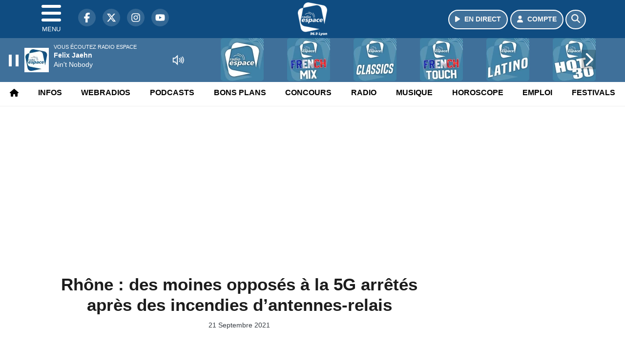

--- FILE ---
content_type: text/html; charset=UTF-8
request_url: https://www.radioespace.com/news/locales/197985/mejs-controls.svg
body_size: 12176
content:
<!DOCTYPE HTML>
<html lang="fr">
<head>
<title>Rhône : des moines opposés à la 5G arrêtés après des incendies d’antennes-relais</title>
<meta http-equiv="content-type" content="text/html; charset=utf-8" />
<meta name="viewport" content="width=device-width, initial-scale=1.0"/>
<meta name="author" content="Radio Espace" />
<meta name="description" content="Deux moines appartenant à la Communauté capucine d’observance traditionnelle de Villié-Morgon ont été récemment placés sous contrôle judiciaire." />
<meta name="keywords" content="radio, espace, radioespace, lyon, rhone, journal, ecoute, cinema, infos, podcast, emission, equipe, information, actu, actualités" />
<meta name="robots" content="index,follow,max-snippet:-1,max-image-preview:large,max-video-preview:-1" />
<meta name="publisher" content="Radio Espace" />
<meta name="copyright" content="Radio Espace" />
<meta name="DC.title" content="Radio Espace" />
<meta name="geo.placename" content="France" />
<meta name="dev" content="Everlats.com" />
<meta name="apple-itunes-app" content="app-id=369324195" />
<!-- Google Tag Manager -->
<script type="d0ecf66b0bc477eb41eee7f0-text/javascript">
(function(w, d, s, l, i) {
    w[l] = w[l] || [];
    w[l].push({
        'gtm.start': new Date().getTime(),
        event: 'gtm.js'
    });
    var f = d.getElementsByTagName(s)[0],
        j = d.createElement(s),
        dl = l != 'dataLayer' ? '&l=' + l : '';
    j.async = true;
    j.src =
        'https://www.googletagmanager.com/gtm.js?id=' + i + dl;
    f.parentNode.insertBefore(j, f);
})(window, document, 'script', 'dataLayer', 'GTM-5GVZMBR');
</script>
<!-- End Google Tag Manager -->

<link rel="canonical" href="https://www.radioespace.com/news/locales/197985/rhone-des-moines-opposes-a-la-5g-arretes-apres-des-incendies-d-antennes-relais" />
<meta property="og:site_name" content="Radio Espace" />
<meta property="og:title" content="Rh&ocirc;ne : des moines oppos&eacute;s &agrave; la 5G arr&ecirc;t&eacute;s apr&egrave;s des incendies d&rsquo;antennes-relais" />
<meta property="og:description" content="Deux moines appartenant &agrave; la Communaut&eacute; capucine d&rsquo;observance traditionnelle de Villi&eacute;-Morgon ont &eacute;t&eacute; r&eacute;cemment plac&eacute;s sous contr&ocirc;le judiciaire." />
<meta property="og:url" content="https://www.radioespace.com/news/locales/197985/rhone-des-moines-opposes-a-la-5g-arretes-apres-des-incendies-d-antennes-relais" />
<meta property="og:type" content="website" />

<meta property="og:updated_time" content="2023-10-27T17:30:50+02:00" />
<meta property="og:type" content="article" />
<meta property="article:published_time" content="2021-09-21T06:40:00+02:00" />
<meta property="article:modified_time" content="2023-10-27T17:30:50+02:00" />
<meta property="article:author" content="https://www.radioespace.com/" />
<meta property="article:publisher" content="https://www.facebook.com/radioespace" />

<meta name="twitter:card" content="summary_large_image" />
<meta name="twitter:site" content="@radioespace" />
<meta name="twitter:creator" content="@radioespace" />
<meta name="twitter:title" content="Rh&ocirc;ne : des moines oppos&eacute;s &agrave; la 5G arr&ecirc;t&eacute;s apr&egrave;s des incendies d&rsquo;antennes-relais" />
<meta name="twitter:description" content="Deux moines appartenant &agrave; la Communaut&eacute; capucine d&rsquo;observance traditionnelle de Villi&eacute;-Morgon ont &eacute;t&eacute; r&eacute;cemment plac&eacute;s sous contr&ocirc;le judiciaire." />

<meta name="dcterms.title" content="Rh&ocirc;ne : des moines oppos&eacute;s &agrave; la 5G arr&ecirc;t&eacute;s apr&egrave;s des incendies d&rsquo;antennes-relais" />
<meta name="dcterms.identifier" content="https://www.radioespace.com/news/locales/197985/rhone-des-moines-opposes-a-la-5g-arretes-apres-des-incendies-d-antennes-relais" />
<meta name="dcterms.creator" content="Radio Espace" />
<meta name="dcterms.created" content="2021-09-21T06:40:00+02:00" />
<meta name="dcterms.available" content="2021-09-21T06:40:00+02:00" />
<meta name="dcterms.modified" content="2023-10-27T17:30:50+02:00" />
<meta name="dcterms.description" content="Deux moines appartenant &agrave; la Communaut&eacute; capucine d&rsquo;observance traditionnelle de Villi&eacute;-Morgon ont &eacute;t&eacute; r&eacute;cemment plac&eacute;s sous contr&ocirc;le judiciaire." />
<meta name="dcterms.language" content="fr-FR" />
<meta name="dcterms.publisher" content="https://www.radioespace.com/" />
<meta name="dcterms.rights" content="https://www.radioespace.com/page/mentions-legales" />
<meta name="dcterms.coverage" content="World" />
<meta name="dcterms.type" content="Text" />
<meta name="dcterms.format" content="text/html" />

<script type="application/ld+json">
{
    "@context": "https://schema.org",
    "@type": "Article",
    "mainEntityOfPage": "https://www.radioespace.com/news/locales/197985/rhone-des-moines-opposes-a-la-5g-arretes-apres-des-incendies-d-antennes-relais",
    "url": "https://www.radioespace.com/news/locales/197985/rhone-des-moines-opposes-a-la-5g-arretes-apres-des-incendies-d-antennes-relais",
    "name": "Rh&ocirc;ne : des moines oppos&eacute;s &agrave; la 5G arr&ecirc;t&eacute;s apr&egrave;s des incendies d&rsquo;antennes-relais",
    "headline": "Rh&ocirc;ne : des moines oppos&eacute;s &agrave; la 5G arr&ecirc;t&eacute;s apr&egrave;s des incendies d&rsquo;antennes-relais",
    "description": "Deux moines appartenant &agrave; la Communaut&eacute; capucine d&rsquo;observance traditionnelle de Villi&eacute;-Morgon ont &eacute;t&eacute; r&eacute;cemment plac&eacute;s sous contr&ocirc;le judiciaire.",
    "articleSection": "News",
    "datePublished": "2021-09-21T06:40:00+02:00",
    "dateModified": "2023-10-27T17:30:50+02:00",
    "copyrightYear": "2026",
    "inLanguage": "fr_FR",
    "publisher": {
        "@type": "Organization",
        "name": "Radio Espace",
        "description": "Radio Espace, La Plus Lyon des Radios !",
        "url": "https://www.radioespace.com/",
        "logo": [
            {
                "@type": "ImageObject",
                "name": "Radio Espace Logo",
                "text": "Radio Espace Logo",
                "url": "https://www.radioespace.com/icon-hires.png",
                "contentUrl": "https://www.radioespace.com/icon-hires.png",
                "width": 192,
                "height": 192,
                "encodingFormat": "image/png"
            }
        ],
        "sameAs": [
            "https://www.facebook.com/radioespace",
            "https://x.com/radioespace"
        ]
    },
    "author": {
        "@type": "Person",
        "name": "Radio Espace Team",
        "url": "https://www.radioespace.com/radio/contact",
        "image": [
            {
                "@type": "ImageObject",
                "url": "https://www.radioespace.com/icon-hires.png",
                "width": 192,
                "height": 192
            }
        ]
    }
}</script>

<link rel="alternate" type="application/rss+xml" title="Radio Espace - Flash info" href="
http://feeds.radioespace.com/flash-info" />
<link rel="alternate" type="application/rss+xml" title="Radio Espace - Bons Plans" href="
http://feeds.radioespace.com/bons-plans" />
<link rel="alternate" type="application/rss+xml" title="Radio Espace - Horoscope" href="
http://feeds.radioespace.com/horoscope" />
<link rel="alternate" type="application/rss+xml" title="Radio Espace - La revue de presse" href="
http://feeds.radioespace.com/revue-de-presse" />
<link rel="alternate" type="application/rss+xml" title="Radio Espace - Emploi" href="
http://feeds.radioespace.com/emploi" />
<link rel="alternate" type="application/rss+xml" title="Radio Espace - Ephémeride" href="
http://feeds.radioespace.com/ephemeride" />
<link rel="alternate" type="application/rss+xml" title="Radio Espace - Le journal des bonnes nouvelles" href="
http://feeds.radioespace.com/journal-des-bonnes-nouvelles" />
<link rel="alternate" type="application/rss+xml" title="Radio Espace - Les stations essences les moins cheres" href="
http://feeds.radioespace.com/stations-essence-les-moins-cheres" />
<link rel="alternate" type="application/rss+xml" title="Radio Espace - Minute du LOU" href="
http://feeds.radioespace.com/minute-du-lou" />
<link rel="shortcut icon" type="image/x-icon" href="https://www.radioespace.com/favicon.ico" />
<link rel="shortcut icon" href="https://www.radioespace.com/favicon.ico" type="image/x-icon" />
<link rel="icon" href="https://www.radioespace.com/favicon.png" type="image/png" />
<link rel="icon" sizes="32x32" href="https://www.radioespace.com/favicon-32.png" type="image/png" />
<link rel="icon" sizes="64x64" href="https://www.radioespace.com/favicon-64.png" type="image/png" />
<link rel="icon" sizes="96x96" href="https://www.radioespace.com/favicon-96.png" type="image/png" />
<link rel="icon" sizes="196x196" href="https://www.radioespace.com/favicon-196.png" type="image/png" />
<link rel="apple-touch-icon" sizes="152x152" href="https://www.radioespace.com/apple-touch-icon.png" />
<link rel="apple-touch-icon" sizes="60x60" href="https://www.radioespace.com/apple-touch-icon-60x60.png" />
<link rel="apple-touch-icon" sizes="76x76" href="https://www.radioespace.com/apple-touch-icon-76x76.png" />
<link rel="apple-touch-icon" sizes="114x114" href="https://www.radioespace.com/apple-touch-icon-114x114.png" />
<link rel="apple-touch-icon" sizes="120x120" href="https://www.radioespace.com/apple-touch-icon-120x120.png" />
<link rel="apple-touch-icon" sizes="144x144" href="https://www.radioespace.com/apple-touch-icon-144x144.png" />
<meta name="msapplication-TileImage" content="https://www.radioespace.com/favicon-144.png" />
<meta name="msapplication-TileColor" content="#FFFFFF" />
<meta name="mobile-web-app-capable" content="yes"/>
<meta name="apple-mobile-web-app-status-bar-style" content="default"/>
<meta name="apple-mobile-web-app-title" content="Radio Espace"/>
<meta name="theme-color" content="#ffffff">

<!-- Stylesheets -->


<!-- Preload des polices Barlow et Roboto uniquement en latin et latin-ext -->
<link rel="preload" href="https://fonts.gstatic.com/s/barlow/v12/7cHpv4kjgoGqM7E_Ass5ynghnQci.woff2" as="font" type="font/woff2" crossorigin="anonymous">
<link rel="preload" href="https://fonts.gstatic.com/s/barlow/v12/7cHqv4kjgoGqM7E3t-4s6Vostz0rdom9.woff2" as="font" type="font/woff2" crossorigin="anonymous">
<link rel="preload" href="https://fonts.gstatic.com/s/roboto/v32/KFOmCnqEu92Fr1Mu7GxKKTU1Kvnz.woff2" as="font" type="font/woff2" crossorigin="anonymous">
<link rel="preload" href="https://fonts.gstatic.com/s/roboto/v32/KFOlCnqEu92Fr1MmWUlfChc4AMP6lbBP.woff2" as="font" type="font/woff2" crossorigin="anonymous">

<script charset="UTF-8" data-no-optimize="1" data-wpmeteor-nooptimize="true" data-cfasync="false" nowprocket="true">window.FAST_CMP_OPTIONS = { domainUid: 'aa80085e-575a-525b-950e-eb8e2bc1de6b', countryCode: 'FR', jurisdiction: 'tcfeuv2', policyUrl: 'https://www.radioespace.com/page/mentions-legales', displaySynchronous: false, publisherName: 'https://www.radioespace.com/', publisherLogo: function (c) { return c.createElement('img', { src: 'https://www.radioespace.com/media/option/thumb/60x68_logo-2021.webp', height: '40' });}, bootstrap: { excludedIABVendors: [], excludedGoogleVendors: [] }, custom: { vendors: [] } };(function(){var e={484:function(e){window.FAST_CMP_T0=Date.now();window.FAST_CMP_QUEUE={};window.FAST_CMP_QUEUE_ID=0;function t(){var e=Array.prototype.slice.call(arguments);if(!e.length)return Object.values(window.FAST_CMP_QUEUE);else if(e[0]==="ping"){if(typeof e[2]==="function")e[2]({cmpLoaded:false,cmpStatus:"stub",apiVersion:"2.0",cmpId:parseInt("388",10)})}else window.FAST_CMP_QUEUE[window.FAST_CMP_QUEUE_ID++]=e}e.exports={name:"light",handler:t}}};var t={};function a(r){var n=t[r];if(n!==void 0)return n.exports;var o=t[r]={exports:{}};e[r](o,o.exports,a);return o.exports}function r(e){"@babel/helpers - typeof";return r="function"==typeof Symbol&&"symbol"==typeof Symbol.iterator?function(e){return typeof e}:function(e){return e&&"function"==typeof Symbol&&e.constructor===Symbol&&e!==Symbol.prototype?"symbol":typeof e},r(e)}var n=a(484);var o="__tcfapiLocator";var i=window;var s=i;var f;function c(){var e=i.document;var t=!!i.frames[o];if(!t)if(e.body){var a=e.createElement("iframe");a.style.cssText="display:none";a.name=o;e.body.appendChild(a)}else setTimeout(c,5);return!t}function l(e){var t=typeof e.data==="string";var a={};if(t)try{a=JSON.parse(e.data)}catch(e){}else a=e.data;var n=r(a)==="object"?a.__tcfapiCall:null;if(n)window.__tcfapi(n.command,n.version,function(a,r){var o={__tcfapiReturn:{returnValue:a,success:r,callId:n.callId}};if(e&&e.source&&e.source.postMessage)e.source.postMessage(t?JSON.stringify(o):o,"*")},n.parameter)}while(s){try{if(s.frames[o]){f=s;break}}catch(e){}if(s===i.top)break;s=s.parent}if(i.FAST_CMP_HANDLER!=="custom"){if(!f){c();i.__tcfapi=n.handler;i.FAST_CMP_HANDLER=n.name;i.addEventListener("message",l,false)}else{i.__tcfapi=n.handler;i.FAST_CMP_HANDLER=n.name}for(var p in window.FAST_CMP_QUEUE||{})i.__tcfapi.apply(null,window.FAST_CMP_QUEUE[p])}})();</script><script charset="UTF-8" async="true" data-no-optimize="1" data-wpmeteor-nooptimize="true" data-cfasync="false" nowprocket="true" src="https://static.fastcmp.com/fast-cmp-stub.js"></script>
<script src="https://www.flashb.id/universal/372b194c-2fba-57df-a25a-ecc4a79072e0.js" async data-cfasync="false"></script>
  <script type="text/javascript" data-cfasync="false">
    window._hbdbrk = window._hbdbrk || [];
    window._hbdbrk.push(['_vars', {
      page_type: 'article'
    }]);
  </script>
<link rel="stylesheet" type="text/css" href="https://www.radioespace.com/assets/public/css/app.min.1768311790.css" media="all">
<link rel="stylesheet" type="text/css" href="https://www.radioespace.com/assets/public/css/print.1646909787.css" media="print" />


<script src="https://cdn.jsdelivr.net/npm/lazyload@2.0.0-rc.2/lazyload.js" type="d0ecf66b0bc477eb41eee7f0-text/javascript"></script>
<!-- END head -->
</head>
<!-- BEGIN body -->

<body id="news_page" class="">
        <!-- Google Tag Manager (noscript) -->
    <noscript><iframe src="https://www.googletagmanager.com/ns.html?id=GTM-5GVZMBR" height="0" width="0" style="display:none;visibility:hidden"></iframe></noscript>
    <!-- End Google Tag Manager (noscript) -->
    
	           <!-- Sidebar  -->
        <nav id="sidebar-menu" class="">
            <div id="sidebar-menu-title">
                Radio Espace            </div>
            <div id="dismiss">
                <i class="fas fa-arrow-left"></i>
            </div>

                        <div class="on-air bg-semi-light pt-0 px-2" style="position:relative; margin-top:5px;">
                <div class="text-white pt-2">
                    <div class="item-photo current-cover float-left mr-2">
						<img width="80" class="img-fluid lazyload" title="Radio Espace" alt="Radio Espace" src="data:image/svg+xml,%3Csvg
    xmlns='http://www.w3.org/2000/svg'
    viewBox='0 0 3 2'%3E%3C/svg%3E" itemprop="image" height="80" data-src="https://www.radioespace.com/media/thumb/80x80_pochette.webp" />                    </div>

                    <div class="live-container">
                      <div class="blinking-button"></div>
                      <small class="text-white-50">EN DIRECT</small>
                    </div>

                    <div class="mt-1 font-weight-bold playlist-1-title item-title">La Musique revient vite...</div>
                    <div class="playlist-1-artist"></div>
                    <br/>
                    <a href="https://www.radioespace.com/radio/webradio/1/radio-espace" class="semi-round-button bg-semi-light dismiss-menu float-left" rel="open_player" data-id="1"><i class="fa fa-play"></i> <span>ECOUTER</span></a>
                </div>
            </div>
            
            <form class="form my-2 mx-auto px-2 position-relative" action="https://www.radioespace.com/search" method="post">
                <div class="input-group">
                    <input class="form-control py-2 border-right-0 border" type="search" name="search" placeholder="Rechercher" value="" id="search-input" aria-label="Rechercher">
                    <span class="input-group-append">
                        <button class="btn btn-light border-left-0 border" type="submit" aria-label="Rechercher">
                            <i class="fa fa-search"></i>
                        </button>
                      </span>
                </div>
            </form>

            <ul class="list-unstyled" style="padding-bottom:50px;">

                                    
                  <li>
                        <a class="collapsed" data-toggle="collapse" href="#submenu264" role="button" aria-expanded="false" aria-controls="submenu264">Radio <i class="fas fa-caret-down"></i></a>
                        <ul class="collapse list-unstyled" id="submenu264">
                                                      <li><a href="https://www.radioespace.com/radio/grille-programme">Emissions</a></li>
                                                      <li><a href="https://www.radioespace.com/radio/equipe">Equipe</a></li>
                                                      <li><a href="https://www.radioespace.com/radio/webradio">Webradios</a></li>
                                                      <li><a href="https://www.radioespace.com/radio/frequences">Fréquences</a></li>
                                                      <li><a href="https://www.radioespace.com/radio/contact">Contacts</a></li>
                                                      <li><a href="https://itunes.apple.com/fr/app/radio-espace/id369324195?mt=8" target="_blank" rel="nofollow">App iPhone</a></li>
                                                      <li><a href="https://play.google.com/store/apps/details?id=egingenierie.radioespace&hl=fr" target="_blank" rel="nofollow">App Android</a></li>
                                                </ul>
                  </li>
                  
                              
                  <li>
                        <a class="collapsed" data-toggle="collapse" href="#submenu271" role="button" aria-expanded="false" aria-controls="submenu271">Infos <i class="fas fa-caret-down"></i></a>
                        <ul class="collapse list-unstyled" id="submenu271">
                                                      <li><a href="https://www.radioespace.com/news/locales">Infos Locales</a></li>
                                                      <li><a href="https://www.radioespace.com/meteo">Météo</a></li>
                                                      <li><a href="https://www.radioespace.com/trafic">Trafic</a></li>
                                                      <li><a href="https://www.radioespace.com/horoscope">Horoscope</a></li>
                                                      <li><a href="https://www.radioespace.com/news/musique">Musique</a></li>
                                                      <li><a href="https://www.radioespace.com/cinema">Cinema</a></li>
                                                      <li><a href="https://www.radioespace.com/news/categorie/sport">Sport</a></li>
                                                      <li><a href="https://www.radioespace.com/video">Sites touristiques emblématiques</a></li>
                                                </ul>
                  </li>
                  
                              
                  <li>
                        <a class="collapsed" data-toggle="collapse" href="#submenu282" role="button" aria-expanded="false" aria-controls="submenu282">Webradios <i class="fas fa-caret-down"></i></a>
                        <ul class="collapse list-unstyled" id="submenu282">
                                                      <li><a href="https://www.radioespace.com/radio/webradio/1/radio-espace">Radio Espace</a></li>
                                                      <li><a href="https://www.radioespace.com/radio/webradio/17/dj-lyonnais">DJ Lyonnais</a></li>
                                                      <li><a href="https://www.radioespace.com/radio/webradio/4/radio-espace-dance-90">Dance</a></li>
                                                      <li><a href="https://www.radioespace.com/radio/webradio/15/radio-espace-french-touch">French touch</a></li>
                                                      <li><a href="https://www.radioespace.com/radio/webradio/5/radio-espace-club">Club</a></li>
                                                      <li><a href="https://www.radioespace.com/radio/webradio/3/radio-espace-hot-30">Hot 30</a></li>
                                                      <li><a href="https://www.radioespace.com/radio/webradio">Webradios</a></li>
                                                      <li><a href="https://www.radioespace.com/radio/webradio/14/radio-espace-latino">Latino</a></li>
                                                      <li><a href="https://www.radioespace.com/radio/webradio/20/la-lou-radio-by-radio-espace">Lou radio</a></li>
                                                </ul>
                  </li>
                  
                                                <li>
                    <a href="https://www.radioespace.com/concours">Jeux</a></li>
                  
                              
                  <li>
                        <a class="collapsed" data-toggle="collapse" href="#submenu281" role="button" aria-expanded="false" aria-controls="submenu281">Musique <i class="fas fa-caret-down"></i></a>
                        <ul class="collapse list-unstyled" id="submenu281">
                                                      <li><a href="https://www.radioespace.com/radio/history">Titres diffusés</a></li>
                                                      <li><a href="https://www.radioespace.com/playlist">Top Radio Espace</a></li>
                                                </ul>
                  </li>
                  
                              
                  <li>
                        <a class="collapsed" data-toggle="collapse" href="#submenu317" role="button" aria-expanded="false" aria-controls="submenu317">Podcasts <i class="fas fa-caret-down"></i></a>
                        <ul class="collapse list-unstyled" id="submenu317">
                                                      <li><a href="https://www.radioespace.com/podcast/category/80/">Le petit plus de Livia</a></li>
                                                      <li><a href="https://www.radioespace.com/podcast/category/14/flash-info">Flashs Infos</a></li>
                                                      <li><a href="https://www.radioespace.com/podcast/category/67/bons-plans">Bons Plans</a></li>
                                                      <li><a href="https://www.radioespace.com/podcast/category/68/horoscope">Horoscope</a></li>
                                                      <li><a href="https://www.radioespace.com/podcast/category/79/ephemeride">Ephémeride</a></li>
                                                      <li><a href="https://www.radioespace.com/podcast/category/78/emploi">Emploi</a></li>
                                                      <li><a href="https://www.radioespace.com/podcast/category/76/les-stations-essences-les-moins-cheres">Stations essence</a></li>
                                                      <li><a href="https://www.radioespace.com/podcast/category/75/le-journal-des-bonnes-nouvelles">Journal bonnes nouvelles</a></li>
                                                      <li><a href="https://www.radioespace.com/podcast/category/74/minute-du-lou">Minute du LOU</a></li>
                                                      <li><a href="podcast" target="_blank">Podcasts</a></li>
                                                      <li><a href="https://www.radioespace.com/podcast/category/73/info-trafic">Info Trafic</a></li>
                                                      <li><a href="https://www.radioespace.com/podcast/rss">Flux RSS</a></li>
                                                </ul>
                  </li>
                  
                              
                  <li>
                        <a class="collapsed" data-toggle="collapse" href="#submenu273" role="button" aria-expanded="false" aria-controls="submenu273">Bons Plans <i class="fas fa-caret-down"></i></a>
                        <ul class="collapse list-unstyled" id="submenu273">
                                                      <li><a href="https://www.radioespace.com/agenda">Consulter les bons plans</a></li>
                                                      <li><a href="https://www.radioespace.com/agenda/submit">Proposer un bon plan</a></li>
                                                </ul>
                  </li>
                  
                              
                  <li>
                        <a class="collapsed" data-toggle="collapse" href="#submenu293" role="button" aria-expanded="false" aria-controls="submenu293">Emploi <i class="fas fa-caret-down"></i></a>
                        <ul class="collapse list-unstyled" id="submenu293">
                                                      <li><a href="https://www.radioespace.com/emploi/offres">Offres d'emploi</a></li>
                                                      <li><a href="https://www.radioespace.com/emploi/demandes">Demandes d'emploi</a></li>
                                                </ul>
                  </li>
                  
                        </ul>
        </nav>
   
    <!-- Page Content  -->
    <div id="content">
    <div class="header-nav">
      <header class="header bg-primary fixed-top">
          <div class="container d-flex" style="position: relative;">

                                <div id="nav-icon" class="sidebarCollapse">
                    <span></span>
                    <span></span>
                    <span></span>
                    <span></span>
                    MENU
                  </div>
              
                  <div class="social-icons">
  					    							  <a class="d-none d-lg-inline d-xl-inline" href="https://www.facebook.com/radioespace" target="_blank" aria-label="Radio Espace sur Facebook"><span class="nav-soc fa-brands fa-facebook-f"></span></a>
					  					    							  <a class="d-none d-lg-inline d-xl-inline" href="https://x.com/radioespace" target="_blank" aria-label="Radio Espace sur Twitter"><span class="nav-soc fab fa-x-twitter"></span></a>
					  					    							  <a class="d-none d-lg-inline d-xl-inline" href="https://www.instagram.com/radioespace" target="_blank" aria-label="Radio Espace sur Instagram"><span class="nav-soc fa-brands fa-instagram"></span></a>
					  					    							  <a class="d-none d-xl-inline" href="https://www.youtube.com/radioespace" target="_blank" aria-label="Radio Espace sur YouTube"><span class="nav-soc fa-brands fa-youtube"></span></a>
  					  					                    </div>

                  <div class="logo mx-auto">
                      <a href="https://www.radioespace.com/">
                          <picture><source media="(max-width: 575.98px)" type="image/webp" srcset="https://www.radioespace.com/media/option/thumb/44x50_logo-2021.webp 1x, https://www.radioespace.com/media/option/thumb/88x100_logo-2021.webp 2x"><source type="image/webp" srcset="https://www.radioespace.com/media/option/thumb/60x68_logo-2021.webp 1x"><source srcset="https://www.radioespace.com/media/option/thumb/60x68_logo-2021.png 1x"><img src="https://www.radioespace.com/media/option/thumb/60x68_logo-2021.png" alt="Radio Espace" title="Radio Espace" width="60" height="68" class="img-fluid" loading="lazy" /></picture>                      </a>
                      <h3>Radio Espace</h3>
                  </div>

                                    <div id="nav-play">
                    <a href="https://www.radioespace.com/radio/webradio/1/radio-espace" class="semi-round-button bg-semi-light" rel="open_player" data-id="1" aria-label="Ecouter en direct"><i class="fa fa-play"></i> <span>EN DIRECT</span></a>
                  </div>
                  
                                    <div id="nav-user">
                    <a href="https://www.radioespace.com/sessions/login" class="semi-round-button bg-semi-light" aria-label="Mon compte"><i class="fa fa-user"></i> <span>COMPTE</span></a>
                  </div>

                  <div id="nav-search">
                    <a href="#" id="search-trigger" class="semi-round-button bg-semi-light" aria-label="Rechercher"><i class="fa fa-search"></i></a>
                    <div id="search-wrapper">
                      <form id="search-form" class="form form-search" action="https://www.radioespace.com/search" method="post">
                        <div class="input-group">
                          <input class="form-control py-2 border-right-0 border" type="search" name="search" placeholder="Rechercher" id="search-input" aria-label="Rechercher">
                          <span class="input-group-append">
                            <button class="btn btn-light border-left-0 border" type="submit" aria-label="Rechercher">
                              <i class="fa fa-search"></i>
                            </button>
                          </span>
                        </div>
                      </form>
                    </div>
                  </div>

                            </div>
      </header>

      <nav class="scrolling-menu">
        <ul class="nav">
                              <li class="nav-item">
              <a class="nav-link" href="https://www.radioespace.com/"><i class="fas fa-home"></i></a>
          </li>
                    <li class="nav-item">
              <a class="nav-link" href="https://www.radioespace.com/news">Infos</a>
          </li>
                    <li class="nav-item">
              <a class="nav-link" href="https://www.radioespace.com/radio/webradio">Webradios</a>
          </li>
                    <li class="nav-item">
              <a class="nav-link" href="https://www.radioespace.com/podcast">Podcasts</a>
          </li>
                    <li class="nav-item">
              <a class="nav-link" href="https://www.radioespace.com/agenda">Bons Plans</a>
          </li>
                    <li class="nav-item">
              <a class="nav-link" href="https://www.radioespace.com/concours">Concours</a>
          </li>
                    <li class="nav-item">
              <a class="nav-link" href="https://www.radioespace.com/radio/grille-programme">Radio</a>
          </li>
                    <li class="nav-item">
              <a class="nav-link" href="https://www.radioespace.com/radio/history">Musique</a>
          </li>
                    <li class="nav-item">
              <a class="nav-link" href="https://www.radioespace.com/horoscope">Horoscope</a>
          </li>
                    <li class="nav-item">
              <a class="nav-link" href="https://www.radioespace.com/emploi/offres">Emploi</a>
          </li>
                    <li class="nav-item">
              <a class="nav-link" href="https://www.radioespace.com/agenda-festival">Festivals</a>
          </li>
                            </ul>
      </nav>
    </div>

    
    <main role="main" class="fluid-container d-flex flex-column">

    
        <!-- /3730608/Radioespace_Habillage -->
        
        <!-- BEGIN .content -->
        <section id="top-container" class="container">

            
            
                                                <!-- BEGIN .content -->
        </section>

        <!-- BEGIN .content-main -->
        <div class="content-main">

            <section class="container page-article">
	<div class="row">

		<div class="col-12 col-lg post-197985 post type-post status-publish format-standard has-post-thumbnail hentry py-4" itemscope itemtype="http://schema.org/NewsArticle">
			<h1 class="font-weight-bold text-center" itemprop="name headline" style="font-size:220%">Rhône : des moines opposés à la 5G arrêtés après des incendies d’antennes-relais</h1>

			
			<div class="meta-date updated pb-3 text-center" itemprop="datePublished" content="2021-09-21T06:40:00+02:00">
													<small class="text-secondary">21 Septembre 2021</small>
												</div>

			<div class="article-header">

					
					<div class="article-meta">
  					<meta itemprop="mainEntityOfPage" content="https://www.radioespace.com/news/locales/197985/rhone-des-moines-opposes-a-la-5g-arretes-apres-des-incendies-d-antennes-relais"/>
						<div>
							<span class="author"><a href="#comments"></a></span>
						</div>
						<meta itemprop="dateModified" content="2023-10-27T17:30:50+02:00"/>
						<div class="meta-tools">
														<div itemprop="author" itemscope itemtype="https://schema.org/Organization">
                <div itemprop="logo" itemscope itemtype="https://schema.org/ImageObject">
                  <meta itemprop="url" content="https://www.radioespace.com/icon-hires.png">
                  <meta itemprop="width" content="192">
                  <meta itemprop="height" content="192">
                </div>
                <meta itemprop="name" content="Radio Espace"/>
              </div>
			  <div itemprop="publisher" itemscope itemtype="https://schema.org/Organization">
                <div itemprop="logo" itemscope itemtype="https://schema.org/ImageObject">
                  <meta itemprop="url" content="https://www.radioespace.com/icon-hires.png">
                  <meta itemprop="width" content="192">
                  <meta itemprop="height" content="192">
                </div>
                <meta itemprop="name" content="Radio Espace"/>
              </div>
						</div>
					</div>
				</div><!-- /.article-header -->

				<p itemprop="description"><strong>Deux moines appartenant à la Communauté capucine d’observance traditionnelle de Villié-Morgon ont été récemment placés sous contrôle judiciaire.</strong></p>

				
<div class="article-after-subtitle">
    </div>


				<div class="main-article" itemprop="articleBody">
					<p><span style="font-size:11pt">Selon le Progr&egrave;s qui a r&eacute;v&eacute;l&eacute; l&rsquo;information ce lundi soir, les deux catholiques int&eacute;gristes &acirc;g&eacute;s de 39 et 40 ans avaient &eacute;t&eacute; interpell&eacute;s mercredi dernier par les forces de l&rsquo;ordre. Ils sont les principaux suspects de deux tentatives d&rsquo;incendies d&rsquo;antennes-relais 4G non loin de Tarare, &agrave; Saint-Forgeux et Ancy. Ils avaient &eacute;t&eacute; interpell&eacute;s en flagrant d&eacute;lit. </span></p>

<p><span style="font-size:11pt">Face aux gendarmes, ils ont reconnu les faits. Oppos&eacute;s &agrave; la modernit&eacute;, ils ont estim&eacute; agir contre la nocivit&eacute; produite par les ondes de ces antennes.</span></p>

<p><span style="font-size:11pt">Les deux moines ont &eacute;t&eacute; plac&eacute;s sous contr&ocirc;le judiciaire.</span></p>

<p><span style="font-size:11pt">L&#39;enqu&ecirc;te se poursuit.</span></p>																			</div><!-- /.main-article -->

							
			
			
				<div class="row social-article">
		<div class="col-12">
			<strong>Partager :</strong><br/>
			<div class="text-center">

				<div class="social-icons">
				  	<a class="" href="https://www.facebook.com/sharer/sharer.php?u=https://www.radioespace.com/news/locales/197985/rhone-des-moines-opposes-a-la-5g-arretes-apres-des-incendies-d-antennes-relais" data-url="https://www.radioespace.com/news/locales/197985/rhone-des-moines-opposes-a-la-5g-arretes-apres-des-incendies-d-antennes-relais" data-url="https://www.radioespace.com/news/locales/197985/rhone-des-moines-opposes-a-la-5g-arretes-apres-des-incendies-d-antennes-relais" target="_blank" aria-label="Partager sur Facebook"><span class="nav-soc fa-brands fa-facebook-f"></span></a>
				  	<a class="" href="https://x.com/share?text=Rh%C3%B4ne+%3A+des+moines+oppos%C3%A9s+%C3%A0+la+5G+arr%C3%AAt%C3%A9s+apr%C3%A8s+des+incendies+d%E2%80%99antennes-relais&url=https://www.radioespace.com/news/locales/197985/rhone-des-moines-opposes-a-la-5g-arretes-apres-des-incendies-d-antennes-relais&via=radioespace" data-url="https://www.radioespace.com/news/locales/197985/rhone-des-moines-opposes-a-la-5g-arretes-apres-des-incendies-d-antennes-relais" data-via="radioespace" data-text="Rhône : des moines opposés à la 5G arrêtés après des incendies d’antennes-relais" target="_blank" aria-label="Partager sur Twitter"><span class="nav-soc fab fa-x-twitter"></span></a>
          			<a href="javascript:;" class="" onclick="if (!window.__cfRLUnblockHandlers) return false; window.open('https://pinterest.com/pin/create/button/?url=https://www.radioespace.com/news/locales/197985/rhone-des-moines-opposes-a-la-5g-arretes-apres-des-incendies-d-antennes-relais&amp;media=&amp;description=Rh%C3%B4ne+%3A+des+moines+oppos%C3%A9s+%C3%A0+la+5G+arr%C3%AAt%C3%A9s+apr%C3%A8s+des+incendies+d%E2%80%99antennes-relais', 'pinterestShare', 'width=750,height=350'); return false;" title="Partager cet article sur Pinterest" data-cf-modified-d0ecf66b0bc477eb41eee7f0-="">
          				<span class="nav-soc fab fa-pinterest-p" aria-hidden="true"></span></a>
         			<a href="javascript:;" class="" onclick="if (!window.__cfRLUnblockHandlers) return false; window.open('https://api.whatsapp.com/send?text=Rh%C3%B4ne+%3A+des+moines+oppos%C3%A9s+%C3%A0+la+5G+arr%C3%AAt%C3%A9s+apr%C3%A8s+des+incendies+d%E2%80%99antennes-relais+https%3A%2F%2Fwww.radioespace.com%2Fnews%2Flocales%2F197985%2Frhone-des-moines-opposes-a-la-5g-arretes-apres-des-incendies-d-antennes-relais', 'whatsappShare', 'width=626,height=436'); return false;" title="Envoyer cet article sur WhatsApp" data-cf-modified-d0ecf66b0bc477eb41eee7f0-="">
          				<span class="nav-soc fab fa-whatsapp" aria-hidden="true"></span></a>
										<a href="/cdn-cgi/l/email-protection#[base64]" class="" target="_blank">
						<span class="nav-soc fa fa-envelope"></span>
					</a>
                </div>

			</div>
		</div>
	</div>
						<hr />
			<div class="row">
				<div class="col-12">
					<strong>Tags :</strong><br/>
								<a href="https://www.radioespace.com/search/tag/5158/antenne" class="badge badge-secondary">antenne</a>
								<a href="https://www.radioespace.com/search/tag/5159/moine" class="badge badge-secondary">moine</a>
								<a href="https://www.radioespace.com/search/tag/143/5g" class="badge badge-secondary">5g</a>
								<hr />
				</div>
			</div>
			
			
<div class="article-after-text">
    </div>


    		<hr />


		</div><!-- /.post -->

				<div class="col-12 col-lg-auto py-4">

			<aside class="sidebar">
  	  			
<section class="widget-block py-3">
		<div class="row">
			<div class="col-12">
				<h3 class="widget-title font-weight-bold mb-3">À découvrir</h3>
			</div>
		</div>

						<div class="row mb-3 justify-content-center">
									<a id="post-223584"></a>
<div class="post-223584 post pt-2 col-12 ">
	<div class="row">
				<div class="col-12 col-md-12 mb-2">
			<div class="item-header">
									<a href="https://www.radioespace.com/news/locales/223584/villes-ou-il-fait-bon-travailler-lyon-toujours-sur-le-podium"  class="item-photo"><picture><source media="(max-width: 575.98px)" type="image/webp" srcset="https://www.radioespace.com/media/news/thumb/400x225_villes-ou-il-fait-bon-travailler-lyon-toujours-sur-le-podium_696f569e1abe7.webp 1x, https://www.radioespace.com/media/news/thumb/800x450_villes-ou-il-fait-bon-travailler-lyon-toujours-sur-le-podium_696f569e1abe7.webp 2x"><source type="image/webp" srcset="https://www.radioespace.com/media/news/thumb/430x241_villes-ou-il-fait-bon-travailler-lyon-toujours-sur-le-podium_696f569e1abe7.webp 1x, https://www.radioespace.com/media/news/thumb/860x482_villes-ou-il-fait-bon-travailler-lyon-toujours-sur-le-podium_696f569e1abe7.webp 2x"><source srcset="https://www.radioespace.com/media/news/thumb/430x241_villes-ou-il-fait-bon-travailler-lyon-toujours-sur-le-podium_696f569e1abe7.jpg 1x, https://www.radioespace.com/media/news/thumb/860x482_villes-ou-il-fait-bon-travailler-lyon-toujours-sur-le-podium_696f569e1abe7.jpg 2x"><img src="https://www.radioespace.com/media/news/thumb/430x241_villes-ou-il-fait-bon-travailler-lyon-toujours-sur-le-podium_696f569e1abe7.jpg" alt="Villes o&ugrave; il fait bon travailler : Lyon toujours sur le podium" title="Villes o&ugrave; il fait bon travailler : Lyon toujours sur le podium" width="430" height="241" class="img-fluid" loading="lazy" /></picture></a>
			</div>
		</div>
				<div class="item-content col-12 col-md-12">
						<h4 class="font-weight-bold" style="font-size:110%">
								<a class="text-dark" href="https://www.radioespace.com/news/locales/223584/villes-ou-il-fait-bon-travailler-lyon-toujours-sur-le-podium" >Villes où il fait bon travailler : Lyon toujours sur le podium</a>
			</h4>
						<p>Une très belle deuxième place.</p>
		</div>
	</div>

</div>												<a id="post-223572"></a>
<div class="post-223572 post pt-2 col-12 ">
	<div class="row">
				<div class="col-12 col-md-12 mb-2">
			<div class="item-header">
									<a href="https://www.radioespace.com/news/locales/223572/l-ol-s-offre-le-scalp-de-brest-pour-les-10-ans-du-groupama-stadium"  class="item-photo"><picture><source media="(max-width: 575.98px)" type="image/webp" srcset="https://www.radioespace.com/media/news/thumb/400x225_l-ol-s-offre-le-scalp-de-brest-pour-les-10-ans-du-groupama-stadium_696d53e5c6d0d.webp 1x, https://www.radioespace.com/media/news/thumb/800x450_l-ol-s-offre-le-scalp-de-brest-pour-les-10-ans-du-groupama-stadium_696d53e5c6d0d.webp 2x"><source type="image/webp" srcset="https://www.radioespace.com/media/news/thumb/430x241_l-ol-s-offre-le-scalp-de-brest-pour-les-10-ans-du-groupama-stadium_696d53e5c6d0d.webp 1x, https://www.radioespace.com/media/news/thumb/860x482_l-ol-s-offre-le-scalp-de-brest-pour-les-10-ans-du-groupama-stadium_696d53e5c6d0d.webp 2x"><source srcset="https://www.radioespace.com/media/news/thumb/430x241_l-ol-s-offre-le-scalp-de-brest-pour-les-10-ans-du-groupama-stadium_696d53e5c6d0d.jpg 1x, https://www.radioespace.com/media/news/thumb/860x482_l-ol-s-offre-le-scalp-de-brest-pour-les-10-ans-du-groupama-stadium_696d53e5c6d0d.jpg 2x"><img src="https://www.radioespace.com/media/news/thumb/430x241_l-ol-s-offre-le-scalp-de-brest-pour-les-10-ans-du-groupama-stadium_696d53e5c6d0d.jpg" alt="L'OL s'offre le scalp de Brest pour les 10 ans du Groupama Stadium" title="L'OL s'offre le scalp de Brest pour les 10 ans du Groupama Stadium" width="430" height="241" class="img-fluid" loading="lazy" /></picture></a>
			</div>
		</div>
				<div class="item-content col-12 col-md-12">
						<h4 class="font-weight-bold" style="font-size:110%">
								<a class="text-dark" href="https://www.radioespace.com/news/locales/223572/l-ol-s-offre-le-scalp-de-brest-pour-les-10-ans-du-groupama-stadium" >L'OL s'offre le scalp de Brest pour les 10 ans du Groupama Stadium</a>
			</h4>
						<p>Pour fêter dignement les dix ans du Groupama Stadium, l’Olympique Lyonnais n’a pas manqué son rendez-vous.</p>
		</div>
	</div>

</div>												<a id="post-223371"></a>
<div class="post-223371 post pt-2 col-12 ">
	<div class="row">
				<div class="col-12 col-md-12 mb-2">
			<div class="item-header">
									<a href="https://www.radioespace.com/news/cuisine/223371/made-in-berliner-le-kebab-haut-de-gamme-qui-seduit-lyon"  class="item-photo"><picture><source media="(max-width: 575.98px)" type="image/webp" srcset="https://www.radioespace.com/media/news/thumb/400x225_made-in-berliner-le-kebab-haut-de-gamme-qui-seduit-lyon_6931959f979ee.webp 1x, https://www.radioespace.com/media/news/thumb/800x450_made-in-berliner-le-kebab-haut-de-gamme-qui-seduit-lyon_6931959f979ee.webp 2x"><source type="image/webp" srcset="https://www.radioespace.com/media/news/thumb/430x241_made-in-berliner-le-kebab-haut-de-gamme-qui-seduit-lyon_6931959f979ee.webp 1x, https://www.radioespace.com/media/news/thumb/860x482_made-in-berliner-le-kebab-haut-de-gamme-qui-seduit-lyon_6931959f979ee.webp 2x"><source srcset="https://www.radioespace.com/media/news/thumb/430x241_made-in-berliner-le-kebab-haut-de-gamme-qui-seduit-lyon_6931959f979ee.png 1x, https://www.radioespace.com/media/news/thumb/860x482_made-in-berliner-le-kebab-haut-de-gamme-qui-seduit-lyon_6931959f979ee.png 2x"><img src="https://www.radioespace.com/media/news/thumb/430x241_made-in-berliner-le-kebab-haut-de-gamme-qui-seduit-lyon_6931959f979ee.png" alt="Made in Berliner : le kebab haut de gamme qui s&eacute;duit Lyon" title="Made in Berliner : le kebab haut de gamme qui s&eacute;duit Lyon" width="430" height="241" class="img-fluid" loading="lazy" /></picture></a>
			</div>
		</div>
				<div class="item-content col-12 col-md-12">
			<div style="position:absolute;right:15px;top:-10px;color:#757575;text-transform: uppercase;font-size:9px;">Radio Espace COMMUNICATION</div>			<h4 class="font-weight-bold" style="font-size:110%">
								<a class="text-dark" href="https://www.radioespace.com/news/cuisine/223371/made-in-berliner-le-kebab-haut-de-gamme-qui-seduit-lyon" >Made in Berliner : le kebab haut de gamme qui séduit Lyon</a>
			</h4>
						<p>Aujourd’hui on vous présente Made In Berliner. Un kebab pas comme les autres qui attire chefs étoilés, touristes et habitués.</p>
		</div>
	</div>

</div>												<a id="post-223571"></a>
<div class="post-223571 post pt-2 col-12 ">
	<div class="row">
				<div class="col-12 col-md-12 mb-2">
			<div class="item-header">
									<a href="https://www.radioespace.com/news/locales/223571/a7-un-radar-temporaire-deploye-au-sud-de-lyon-pendant-plusieurs-mois"  class="item-photo"><picture><source media="(max-width: 575.98px)" type="image/webp" srcset="https://www.radioespace.com/media/news/thumb/400x225_a7-un-radar-temporaire-deploye-au-sud-de-lyon-pendant-plusieurs-mois_696a7c24a4d01.webp 1x, https://www.radioespace.com/media/news/thumb/800x450_a7-un-radar-temporaire-deploye-au-sud-de-lyon-pendant-plusieurs-mois_696a7c24a4d01.webp 2x"><source type="image/webp" srcset="https://www.radioespace.com/media/news/thumb/430x241_a7-un-radar-temporaire-deploye-au-sud-de-lyon-pendant-plusieurs-mois_696a7c24a4d01.webp 1x, https://www.radioespace.com/media/news/thumb/860x482_a7-un-radar-temporaire-deploye-au-sud-de-lyon-pendant-plusieurs-mois_696a7c24a4d01.webp 2x"><source srcset="https://www.radioespace.com/media/news/thumb/430x241_a7-un-radar-temporaire-deploye-au-sud-de-lyon-pendant-plusieurs-mois_696a7c24a4d01.jpg 1x, https://www.radioespace.com/media/news/thumb/860x482_a7-un-radar-temporaire-deploye-au-sud-de-lyon-pendant-plusieurs-mois_696a7c24a4d01.jpg 2x"><img src="https://www.radioespace.com/media/news/thumb/430x241_a7-un-radar-temporaire-deploye-au-sud-de-lyon-pendant-plusieurs-mois_696a7c24a4d01.jpg" alt="A7 : un radar temporaire d&eacute;ploy&eacute; au sud de Lyon pendant plusieurs mois" title="A7 : un radar temporaire d&eacute;ploy&eacute; au sud de Lyon pendant plusieurs mois" width="430" height="241" class="img-fluid" loading="lazy" /></picture></a>
			</div>
		</div>
				<div class="item-content col-12 col-md-12">
						<h4 class="font-weight-bold" style="font-size:110%">
								<a class="text-dark" href="https://www.radioespace.com/news/locales/223571/a7-un-radar-temporaire-deploye-au-sud-de-lyon-pendant-plusieurs-mois" >A7 : un radar temporaire déployé au sud de Lyon pendant plusieurs mois</a>
			</h4>
						<p>Les automobilistes circulant sur l’autoroute A7 devront lever le pied à hauteur de Pierre-Bénite au cours des prochains mois.</p>
		</div>
	</div>

</div>												<a id="post-223566"></a>
<div class="post-223566 post pt-2 col-12 ">
	<div class="row">
				<div class="col-12 col-md-12 mb-2">
			<div class="item-header">
									<a href="https://www.radioespace.com/news/locales/223566/un-braquage-spectaculaire-a-villeurbanne"  class="item-photo"><picture><source media="(max-width: 575.98px)" type="image/webp" srcset="https://www.radioespace.com/media/news/thumb/400x225_un-braquage-spectaculaire-a-villeurbanne_6969ed4a62ca6.webp 1x, https://www.radioespace.com/media/news/thumb/800x450_un-braquage-spectaculaire-a-villeurbanne_6969ed4a62ca6.webp 2x"><source type="image/webp" srcset="https://www.radioespace.com/media/news/thumb/430x241_un-braquage-spectaculaire-a-villeurbanne_6969ed4a62ca6.webp 1x, https://www.radioespace.com/media/news/thumb/860x482_un-braquage-spectaculaire-a-villeurbanne_6969ed4a62ca6.webp 2x"><source srcset="https://www.radioespace.com/media/news/thumb/430x241_un-braquage-spectaculaire-a-villeurbanne_6969ed4a62ca6.jpg 1x, https://www.radioespace.com/media/news/thumb/860x482_un-braquage-spectaculaire-a-villeurbanne_6969ed4a62ca6.jpg 2x"><img src="https://www.radioespace.com/media/news/thumb/430x241_un-braquage-spectaculaire-a-villeurbanne_6969ed4a62ca6.jpg" alt="Un braquage spectaculaire &agrave; Villeurbanne" title="Un braquage spectaculaire &agrave; Villeurbanne" width="430" height="241" class="img-fluid" loading="lazy" /></picture></a>
			</div>
		</div>
				<div class="item-content col-12 col-md-12">
						<h4 class="font-weight-bold" style="font-size:110%">
								<a class="text-dark" href="https://www.radioespace.com/news/locales/223566/un-braquage-spectaculaire-a-villeurbanne" >Un braquage spectaculaire à Villeurbanne</a>
			</h4>
						<p>Les faits se sont déroulés ce jeudi après-midi.</p>
		</div>
	</div>

</div>												<a id="post-223555"></a>
<div class="post-223555 post pt-2 col-12 ">
	<div class="row">
				<div class="col-12 col-md-12 mb-2">
			<div class="item-header">
									<a href="https://www.radioespace.com/news/locales/223555/nouvelle-mobilisation-des-agriculteurs-a-lyon"  class="item-photo"><picture><source media="(max-width: 575.98px)" type="image/webp" srcset="https://www.radioespace.com/media/news/thumb/400x225_nouvelle-mobilisation-des-agriculteurs-a-lyon_6967a84dad8ea.webp 1x, https://www.radioespace.com/media/news/thumb/800x450_nouvelle-mobilisation-des-agriculteurs-a-lyon_6967a84dad8ea.webp 2x"><source type="image/webp" srcset="https://www.radioespace.com/media/news/thumb/430x241_nouvelle-mobilisation-des-agriculteurs-a-lyon_6967a84dad8ea.webp 1x, https://www.radioespace.com/media/news/thumb/860x482_nouvelle-mobilisation-des-agriculteurs-a-lyon_6967a84dad8ea.webp 2x"><source srcset="https://www.radioespace.com/media/news/thumb/430x241_nouvelle-mobilisation-des-agriculteurs-a-lyon_6967a84dad8ea.jpg 1x, https://www.radioespace.com/media/news/thumb/860x482_nouvelle-mobilisation-des-agriculteurs-a-lyon_6967a84dad8ea.jpg 2x"><img src="https://www.radioespace.com/media/news/thumb/430x241_nouvelle-mobilisation-des-agriculteurs-a-lyon_6967a84dad8ea.jpg" alt="Nouvelle mobilisation des agriculteurs &agrave; Lyon" title="Nouvelle mobilisation des agriculteurs &agrave; Lyon" width="430" height="241" class="img-fluid" loading="lazy" /></picture></a>
			</div>
		</div>
				<div class="item-content col-12 col-md-12">
						<h4 class="font-weight-bold" style="font-size:110%">
								<a class="text-dark" href="https://www.radioespace.com/news/locales/223555/nouvelle-mobilisation-des-agriculteurs-a-lyon" >Nouvelle mobilisation des agriculteurs à Lyon</a>
			</h4>
						<p>Attention sur la route ce jeudi.</p>
		</div>
	</div>

</div>							</div>
				<!-- END .block-content -->

			</section>
<section class="widget-html py-3">
	
            <p><a href="https://www.dockslivesessions.fr/agenda/event/31558/jesse-harris-gabi-hartmann-mercredi-4-fevrier-au-docks40" target="_blank" rel="noopener"><img src="https://www.radioespace.com/media/article/35-39308.png" alt="Jesse Harris &amp; Gabi Hartmann au Docks 40" width="937" height="781"></a></p>    </section>			</aside>

		</div>
		
	</div>
</section>            <!-- END .content-main -->

        </div>

        
    </main>

    <!-- BEGIN .footer -->
    <footer class="footer bg-primary text-white">

        <!-- BEGIN .footer-blocks -->
        <div class="container pt-3">

                            <div class="row text-md-left text-center">
                                            <div class="mb-3 col-md-2">
                            <span class="footer-title-menu">RADIO</span>
                            <br/>
                                                                                                <a class="text-white-50" href="https://www.radioespace.com/radio/equipe" >Equipe</a><br />
                                                                <a class="text-white-50" href="https://www.radioespace.com/radio/contact" >Contact</a><br />
                                                                <a class="text-white-50" href="https://www.radioespace.com/radio/history" >Titres diffusés</a><br />
                                                                <a class="text-white-50" href="https://www.radioespace.com/radio/frequences" >Fréquences</a><br />
                                                                                        </div>
                                            <div class="mb-3 col-md-2">
                            <span class="footer-title-menu">INFOS</span>
                            <br/>
                                                                                                <a class="text-white-50" href="https://www.radioespace.com/news/locales" >Infos</a><br />
                                                                <a class="text-white-50" href="https://www.radioespace.com/news/people" >Infos People</a><br />
                                                                                        </div>
                                            <div class="mb-3 col-md-2">
                            <span class="footer-title-menu">RUBRIQUES</span>
                            <br/>
                                                                                                <a class="text-white-50" href="https://www.radioespace.com/agenda" >Bons Plans</a><br />
                                                                <a class="text-white-50" href="https://www.radioespace.com/radio/emissions" >Emissions</a><br />
                                                                <a class="text-white-50" href="https://www.radioespace.com/concours" >Jeux</a><br />
                                                                                        </div>
                                            <div class="mb-3 col-md-2">
                            <span class="footer-title-menu">PODCASTS</span>
                            <br/>
                                                                                                <a class="text-white-50" href="https://www.radioespace.com/podcast" >Podcasts</a><br />
                                                                <a class="text-white-50" href="https://www.radioespace.com/radio/webradio" >Webradios</a><br />
                                                                                        </div>
                                            <div class="mb-3 col-md-2">
                            <span class="footer-title-menu">APPS</span>
                            <br/>
                                                                                                <a class="text-white-50" href="https://itunes.apple.com/fr/app/radio-espace/id369324195?mt=8" target="_blank"  rel="nofollow">Espace sur iPhone</a><br />
                                                                <a class="text-white-50" href="https://play.google.com/store/apps/details?id=egingenierie.radioespace&hl=fr" target="_blank"  rel="nofollow">Espace sur Android</a><br />
                                                                                        </div>
                                    </div>
            
            <div class="row">
                <ul class="col-12 list-unstyled d-flex justify-content-center social-icons">
                                        <li class="p-2"><a href="https://www.facebook.com/radioespace" target="_blank" class="circle-button" aria-label="Radio Espace sur Facebook"><i class="fa-brands fa-facebook-f"></i></a>
                    </li>
                                                            <li class="p-2"><a href="https://x.com/radioespace" target="_blank" class="circle-button" aria-label="Radio Espace sur Twitter"><i class="fa-brands fa-x-twitter"></i></a>
                    </li>
                                                            <li class="p-2"><a href="https://www.youtube.com/radioespace" target="_blank" class="circle-button" aria-label="Radio Espace sur YouTube"><i class="fa-brands fa-youtube"></i></a>
                    </li>
                                                            <li class="p-2"><a href="https://www.instagram.com/radioespace" target="_blank" class="circle-button" aria-label="Radio Espace sur Instagram"><i class="fa-brands fa-instagram"></i></a>
                    </li>
                                                                            </ul>
            </div>

            
            <div class="text-center py-4">
                <p class="text-white-50">
                    © 2026 Radio Espace Tous droits réservés.
                    <br/><small> <a href="https://www.radioespace.com/contact_email/signalement" rel="nofollow" class="text-white">Signaler un contenu                    </a> - <a href="https://www.radioespace.com/page/mentions-legales" rel="nofollow" class="text-white">Mentions légales                    </a> - <a href="https://www.radioespace.com/page/politique-de-confidentialite" rel="nofollow" class="text-white">Politique de cookies</a>
                                             - <a href="
https://www.radioespace.com/contact" class="text-white">
                        Contact</a></small>
                    <br />                </p>
            </div>

        </div>
        <!-- END .container -->

    </footer>
    <!-- END .footer -->

  </div><!-- END #content -->

    <div class="bottom-player">
      <div class="player">
	<div class="player-bg" data-radio-id="1">
		<div class="fluid-container">
			<div class="audio-player" data-toggle="tooltip" title="Lancez et stoppez la lecture depuis ce player !">
				<audio id="audio-player" class="stream" controls="controls" x-webkit-airplay="allow" style="display:none;">
										<source type="audio/aac" src="https://eg-ad.fr/empty.mp3" data-src="https://radioespace.ice.infomaniak.ch/radioespace-high.mp3?aw_0_1st.playerId=radioespace_web&i=43831" />
										<source type="audio/mp3" src="https://eg-ad.fr/empty.mp3" data-src="https://radioespace.ice.infomaniak.ch/radioespace-high.mp3?aw_0_1st.playerId=radioespace_web&i=36318" />
				</audio>

      			<div class="onair-player">
					<div class="cover-player playlist-1-cover">
						<img width="50" class="img-fluid lazyload" title="Radio Espace" alt="Radio Espace" src="data:image/svg+xml,%3Csvg
    xmlns='http://www.w3.org/2000/svg'
    viewBox='0 0 3 2'%3E%3C/svg%3E" itemprop="image" height="50" data-src="https://www.radioespace.com/media/thumb/50x50_pochette.webp" />					</div>
					<div class="playlist-radio">Vous écoutez Radio Espace</div>
					<div class="playlist-1-artist"></div>
					<div class="playlist-1-title">Radio Non Stop</div>
      			</div>

			</div>

            <div class="other-webradio">
				        <div class="scrolling-menu">
        <button class="scroll-left"><i class="fa-solid fa-chevron-left"></i></button>
		<ul class="nav scrolling-radio">
						<li class="post-1 item mx-4">
				<div class="item-header-square text-center">
					<a href="https://www.radioespace.com/radio/webradio/1/radio-espace" rel="open_player" class="item-photo-square" data-id="1"><picture><source media="(max-width: 575.98px)" type="image/webp" srcset="https://www.radioespace.com/media/radio/thumb/85x85_691f2ccd7142e-plan-de-travail-1.webp 1x, https://www.radioespace.com/media/radio/thumb/170x170_691f2ccd7142e-plan-de-travail-1.webp 2x"><source type="image/webp" srcset="https://www.radioespace.com/media/radio/thumb/88x88_691f2ccd7142e-plan-de-travail-1.webp 1x, https://www.radioespace.com/media/radio/thumb/176x176_691f2ccd7142e-plan-de-travail-1.webp 2x"><source srcset="https://www.radioespace.com/media/radio/thumb/88x88_691f2ccd7142e-plan-de-travail-1.png 1x, https://www.radioespace.com/media/radio/thumb/176x176_691f2ccd7142e-plan-de-travail-1.png 2x"><img src="https://www.radioespace.com/media/radio/thumb/88x88_691f2ccd7142e-plan-de-travail-1.png" alt="Radio Espace" title="Radio Espace" width="88" height="88" class="" loading="lazy" /></picture></a>
				</div>
				<div class="clear-float"></div>
			</li>
						<li class="post-22 item mx-4">
				<div class="item-header-square text-center">
					<a href="https://www.radioespace.com/radio/webradio/22/radio-espace-french-mix" rel="open_player" class="item-photo-square" data-id="22"><picture><source media="(max-width: 575.98px)" type="image/webp" srcset="https://www.radioespace.com/media/radio/thumb/85x85_691f2d3eaf16e-plan-de-travail-1.webp 1x, https://www.radioespace.com/media/radio/thumb/170x170_691f2d3eaf16e-plan-de-travail-1.webp 2x"><source type="image/webp" srcset="https://www.radioespace.com/media/radio/thumb/88x88_691f2d3eaf16e-plan-de-travail-1.webp 1x, https://www.radioespace.com/media/radio/thumb/176x176_691f2d3eaf16e-plan-de-travail-1.webp 2x"><source srcset="https://www.radioespace.com/media/radio/thumb/88x88_691f2d3eaf16e-plan-de-travail-1.png 1x, https://www.radioespace.com/media/radio/thumb/176x176_691f2d3eaf16e-plan-de-travail-1.png 2x"><img src="https://www.radioespace.com/media/radio/thumb/88x88_691f2d3eaf16e-plan-de-travail-1.png" alt="Radio Espace French Mix" title="Radio Espace French Mix" width="88" height="88" class="" loading="lazy" /></picture></a>
				</div>
				<div class="clear-float"></div>
			</li>
						<li class="post-21 item mx-4">
				<div class="item-header-square text-center">
					<a href="https://www.radioespace.com/radio/webradio/21/radio-espace-classics" rel="open_player" class="item-photo-square" data-id="21"><picture><source media="(max-width: 575.98px)" type="image/webp" srcset="https://www.radioespace.com/media/radio/thumb/85x85_691f2d2ad7f85-plan-de-travail-1.webp 1x, https://www.radioespace.com/media/radio/thumb/170x170_691f2d2ad7f85-plan-de-travail-1.webp 2x"><source type="image/webp" srcset="https://www.radioespace.com/media/radio/thumb/88x88_691f2d2ad7f85-plan-de-travail-1.webp 1x, https://www.radioespace.com/media/radio/thumb/176x176_691f2d2ad7f85-plan-de-travail-1.webp 2x"><source srcset="https://www.radioespace.com/media/radio/thumb/88x88_691f2d2ad7f85-plan-de-travail-1.png 1x, https://www.radioespace.com/media/radio/thumb/176x176_691f2d2ad7f85-plan-de-travail-1.png 2x"><img src="https://www.radioespace.com/media/radio/thumb/88x88_691f2d2ad7f85-plan-de-travail-1.png" alt="Radio Espace Classics" title="Radio Espace Classics" width="88" height="88" class="" loading="lazy" /></picture></a>
				</div>
				<div class="clear-float"></div>
			</li>
						<li class="post-15 item mx-4">
				<div class="item-header-square text-center">
					<a href="https://www.radioespace.com/radio/webradio/15/radio-espace-french-touch" rel="open_player" class="item-photo-square" data-id="15"><picture><source media="(max-width: 575.98px)" type="image/webp" srcset="https://www.radioespace.com/media/radio/thumb/85x85_691f2d50e55d4-plan-de-travail-1.webp 1x, https://www.radioespace.com/media/radio/thumb/170x170_691f2d50e55d4-plan-de-travail-1.webp 2x"><source type="image/webp" srcset="https://www.radioespace.com/media/radio/thumb/88x88_691f2d50e55d4-plan-de-travail-1.webp 1x, https://www.radioespace.com/media/radio/thumb/176x176_691f2d50e55d4-plan-de-travail-1.webp 2x"><source srcset="https://www.radioespace.com/media/radio/thumb/88x88_691f2d50e55d4-plan-de-travail-1.png 1x, https://www.radioespace.com/media/radio/thumb/176x176_691f2d50e55d4-plan-de-travail-1.png 2x"><img src="https://www.radioespace.com/media/radio/thumb/88x88_691f2d50e55d4-plan-de-travail-1.png" alt="Radio Espace French Touch" title="Radio Espace French Touch" width="88" height="88" class="" loading="lazy" /></picture></a>
				</div>
				<div class="clear-float"></div>
			</li>
						<li class="post-14 item mx-4">
				<div class="item-header-square text-center">
					<a href="https://www.radioespace.com/radio/webradio/14/radio-espace-latino" rel="open_player" class="item-photo-square" data-id="14"><picture><source media="(max-width: 575.98px)" type="image/webp" srcset="https://www.radioespace.com/media/radio/thumb/85x85_691f2d5cab424-plan-de-travail-1.webp 1x, https://www.radioespace.com/media/radio/thumb/170x170_691f2d5cab424-plan-de-travail-1.webp 2x"><source type="image/webp" srcset="https://www.radioespace.com/media/radio/thumb/88x88_691f2d5cab424-plan-de-travail-1.webp 1x, https://www.radioespace.com/media/radio/thumb/176x176_691f2d5cab424-plan-de-travail-1.webp 2x"><source srcset="https://www.radioespace.com/media/radio/thumb/88x88_691f2d5cab424-plan-de-travail-1.png 1x, https://www.radioespace.com/media/radio/thumb/176x176_691f2d5cab424-plan-de-travail-1.png 2x"><img src="https://www.radioespace.com/media/radio/thumb/88x88_691f2d5cab424-plan-de-travail-1.png" alt="Radio Espace Latino" title="Radio Espace Latino" width="88" height="88" class="" loading="lazy" /></picture></a>
				</div>
				<div class="clear-float"></div>
			</li>
						<li class="post-3 item mx-4">
				<div class="item-header-square text-center">
					<a href="https://www.radioespace.com/radio/webradio/3/radio-espace-hot-30" rel="open_player" class="item-photo-square" data-id="3"><picture><source media="(max-width: 575.98px)" type="image/webp" srcset="https://www.radioespace.com/media/radio/thumb/85x85_691f2e316c537-plan-de-travail-1.webp 1x, https://www.radioespace.com/media/radio/thumb/170x170_691f2e316c537-plan-de-travail-1.webp 2x"><source type="image/webp" srcset="https://www.radioespace.com/media/radio/thumb/88x88_691f2e316c537-plan-de-travail-1.webp 1x, https://www.radioespace.com/media/radio/thumb/176x176_691f2e316c537-plan-de-travail-1.webp 2x"><source srcset="https://www.radioespace.com/media/radio/thumb/88x88_691f2e316c537-plan-de-travail-1.png 1x, https://www.radioespace.com/media/radio/thumb/176x176_691f2e316c537-plan-de-travail-1.png 2x"><img src="https://www.radioespace.com/media/radio/thumb/88x88_691f2e316c537-plan-de-travail-1.png" alt="Radio Espace Hot 30" title="Radio Espace Hot 30" width="88" height="88" class="" loading="lazy" /></picture></a>
				</div>
				<div class="clear-float"></div>
			</li>
						<li class="post-5 item mx-4">
				<div class="item-header-square text-center">
					<a href="https://www.radioespace.com/radio/webradio/5/radio-espace-club" rel="open_player" class="item-photo-square" data-id="5"><picture><source media="(max-width: 575.98px)" type="image/webp" srcset="https://www.radioespace.com/media/radio/thumb/85x85_691f2e20183aa-plan-de-travail-1.webp 1x, https://www.radioespace.com/media/radio/thumb/170x170_691f2e20183aa-plan-de-travail-1.webp 2x"><source type="image/webp" srcset="https://www.radioespace.com/media/radio/thumb/88x88_691f2e20183aa-plan-de-travail-1.webp 1x, https://www.radioespace.com/media/radio/thumb/176x176_691f2e20183aa-plan-de-travail-1.webp 2x"><source srcset="https://www.radioespace.com/media/radio/thumb/88x88_691f2e20183aa-plan-de-travail-1.png 1x, https://www.radioespace.com/media/radio/thumb/176x176_691f2e20183aa-plan-de-travail-1.png 2x"><img src="https://www.radioespace.com/media/radio/thumb/88x88_691f2e20183aa-plan-de-travail-1.png" alt="Radio Espace Club" title="Radio Espace Club" width="88" height="88" class="" loading="lazy" /></picture></a>
				</div>
				<div class="clear-float"></div>
			</li>
						<li class="post-4 item mx-4">
				<div class="item-header-square text-center">
					<a href="https://www.radioespace.com/radio/webradio/4/radio-espace-dance-90" rel="open_player" class="item-photo-square" data-id="4"><picture><source media="(max-width: 575.98px)" type="image/webp" srcset="https://www.radioespace.com/media/radio/thumb/85x85_691f2e529557a-plan-de-travail-1.webp 1x, https://www.radioespace.com/media/radio/thumb/170x170_691f2e529557a-plan-de-travail-1.webp 2x"><source type="image/webp" srcset="https://www.radioespace.com/media/radio/thumb/88x88_691f2e529557a-plan-de-travail-1.webp 1x, https://www.radioespace.com/media/radio/thumb/176x176_691f2e529557a-plan-de-travail-1.webp 2x"><source srcset="https://www.radioespace.com/media/radio/thumb/88x88_691f2e529557a-plan-de-travail-1.png 1x, https://www.radioespace.com/media/radio/thumb/176x176_691f2e529557a-plan-de-travail-1.png 2x"><img src="https://www.radioespace.com/media/radio/thumb/88x88_691f2e529557a-plan-de-travail-1.png" alt="Radio Espace Dance 90" title="Radio Espace Dance 90" width="88" height="88" class="" loading="lazy" /></picture></a>
				</div>
				<div class="clear-float"></div>
			</li>
						<li class="post-17 item mx-4">
				<div class="item-header-square text-center">
					<a href="https://www.radioespace.com/radio/webradio/17/dj-lyonnais" rel="open_player" class="item-photo-square" data-id="17"><picture><source media="(max-width: 575.98px)" type="image/webp" srcset="https://www.radioespace.com/media/radio/thumb/85x85_691f2e6a6b0cd-plan-de-travail-1.webp 1x, https://www.radioespace.com/media/radio/thumb/170x170_691f2e6a6b0cd-plan-de-travail-1.webp 2x"><source type="image/webp" srcset="https://www.radioespace.com/media/radio/thumb/88x88_691f2e6a6b0cd-plan-de-travail-1.webp 1x, https://www.radioespace.com/media/radio/thumb/176x176_691f2e6a6b0cd-plan-de-travail-1.webp 2x"><source srcset="https://www.radioespace.com/media/radio/thumb/88x88_691f2e6a6b0cd-plan-de-travail-1.png 1x, https://www.radioespace.com/media/radio/thumb/176x176_691f2e6a6b0cd-plan-de-travail-1.png 2x"><img src="https://www.radioespace.com/media/radio/thumb/88x88_691f2e6a6b0cd-plan-de-travail-1.png" alt="Dj Lyonnais" title="Dj Lyonnais" width="88" height="88" class="" loading="lazy" /></picture></a>
				</div>
				<div class="clear-float"></div>
			</li>
						<li class="post-20 item mx-4">
				<div class="item-header-square text-center">
					<a href="https://www.radioespace.com/radio/webradio/20/la-lou-radio-by-radio-espace" rel="open_player" class="item-photo-square" data-id="20"><picture><source media="(max-width: 575.98px)" type="image/webp" srcset="https://www.radioespace.com/media/radio/thumb/85x85_691f2e8560fd8-plan-de-travail-1.webp 1x, https://www.radioespace.com/media/radio/thumb/170x170_691f2e8560fd8-plan-de-travail-1.webp 2x"><source type="image/webp" srcset="https://www.radioespace.com/media/radio/thumb/88x88_691f2e8560fd8-plan-de-travail-1.webp 1x, https://www.radioespace.com/media/radio/thumb/176x176_691f2e8560fd8-plan-de-travail-1.webp 2x"><source srcset="https://www.radioespace.com/media/radio/thumb/88x88_691f2e8560fd8-plan-de-travail-1.png 1x, https://www.radioespace.com/media/radio/thumb/176x176_691f2e8560fd8-plan-de-travail-1.png 2x"><img src="https://www.radioespace.com/media/radio/thumb/88x88_691f2e8560fd8-plan-de-travail-1.png" alt="La Lou Radio by Radio Espace" title="La Lou Radio by Radio Espace" width="88" height="88" class="" loading="lazy" /></picture></a>
				</div>
				<div class="clear-float"></div>
			</li>
					</ul>
		<button class="scroll-right"><i class="fa-solid fa-chevron-right"></i></button>
	</div>
    			</div>

					</div>
	</div>
</div><!-- /.player -->

    </div>

    
<div class="overlay"></div>

        <script data-cfasync="false" src="/cdn-cgi/scripts/5c5dd728/cloudflare-static/email-decode.min.js"></script><script type="d0ecf66b0bc477eb41eee7f0-text/javascript" src="//ajax.googleapis.com/ajax/libs/jquery/3.3.1/jquery.min.js"></script>
<script type="d0ecf66b0bc477eb41eee7f0-text/javascript" src="https://stackpath.bootstrapcdn.com/bootstrap/4.2.1/js/bootstrap.min.js"></script>
<script type="d0ecf66b0bc477eb41eee7f0-text/javascript" src="https://use.fontawesome.com/releases/v6.6.0/js/all.js"></script>
<script type="d0ecf66b0bc477eb41eee7f0-text/javascript" src="https://www.radioespace.com/assets/public/js/app.min.1768311790.js"></script>
<script type="d0ecf66b0bc477eb41eee7f0-text/javascript" src="https://www.radioespace.com/assets/public/js/mediaelement/mediaelement-and-player.min.1751875122.js" defer></script>
<script type="d0ecf66b0bc477eb41eee7f0-text/javascript" src="https://www.radioespace.com/assets/public/js/mediaelement.1762174651.js" defer></script>
<script type="d0ecf66b0bc477eb41eee7f0-text/javascript" src="https://www.radioespace.com/assets/public/js/wavesurfer.min.1729063884.js"></script>
<script type="d0ecf66b0bc477eb41eee7f0-text/javascript" src="https://www.radioespace.com/assets/public/js/wavesurfer.custom.1729063884.js"></script>


        <!-- /3730608/Radioespace_interstitiel -->
        
    <div class="modal fade" id="modalContact" tabindex="-1" role="dialog">
      <div class="modal-dialog" role="document">
        <div class="modal-content">
          <div class="modal-header">
            <h5 class="modal-title">Message en direct</h5>
            <button type="button" class="close" data-dismiss="modal" aria-label="Close">
              <span aria-hidden="true">&times;</span>
            </button>
          </div>
          <div class="modal-body">

          </div>
        </div>
      </div>
    </div>

<script src="/cdn-cgi/scripts/7d0fa10a/cloudflare-static/rocket-loader.min.js" data-cf-settings="d0ecf66b0bc477eb41eee7f0-|49" defer></script></body>

</html>


--- FILE ---
content_type: text/html; charset=utf-8
request_url: https://www.google.com/recaptcha/api2/aframe
body_size: 149
content:
<!DOCTYPE HTML><html><head><meta http-equiv="content-type" content="text/html; charset=UTF-8"></head><body><script nonce="Fz7gGzkta7y6cS1lPilbkg">/** Anti-fraud and anti-abuse applications only. See google.com/recaptcha */ try{var clients={'sodar':'https://pagead2.googlesyndication.com/pagead/sodar?'};window.addEventListener("message",function(a){try{if(a.source===window.parent){var b=JSON.parse(a.data);var c=clients[b['id']];if(c){var d=document.createElement('img');d.src=c+b['params']+'&rc='+(localStorage.getItem("rc::a")?sessionStorage.getItem("rc::b"):"");window.document.body.appendChild(d);sessionStorage.setItem("rc::e",parseInt(sessionStorage.getItem("rc::e")||0)+1);localStorage.setItem("rc::h",'1768948943566');}}}catch(b){}});window.parent.postMessage("_grecaptcha_ready", "*");}catch(b){}</script></body></html>